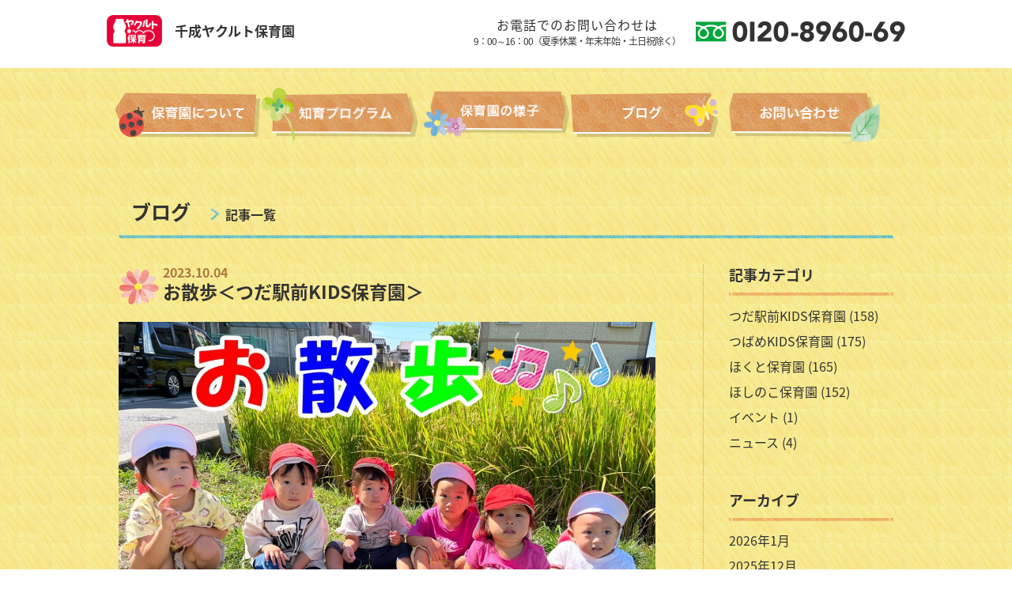

--- FILE ---
content_type: text/html; charset=UTF-8
request_url: https://sennari-hoiku.com/tsuda/p3386/
body_size: 7195
content:
<!DOCTYPE html>
<html lang="ja">
<head>
<title>千成ヤクルト保育園</title>
<meta charset="utf-8">
<meta name="keywords" content="">
<meta name="description" content="">
<script src="https://sennari-hoiku.com/common/js/jquery.min.js"></script>
<script>
$(function(){
	spView = 'width=720px';
	pcView = 'width=device-width';
	if(navigator.userAgent.indexOf('iPhone') > 0 || navigator.userAgent.indexOf('iPod') > 0 || navigator.userAgent.indexOf('iPad') > 0 || (navigator.userAgent.indexOf('Android') > 0 && navigator.userAgent.indexOf('Mobile') > 0)){
	$('head').prepend('<meta name="viewport" content="' + spView + '" id="viewport">');
	} else {
	$('head').prepend('<meta name="viewport" content="' + pcView + '" id="viewport">');
	}

});
</script>


<!-- Google tag (gtag.js) -->
<script async src="https://www.googletagmanager.com/gtag/js?id=G-E4JKG57DJ7"></script>
<script>
  window.dataLayer = window.dataLayer || [];
  function gtag(){dataLayer.push(arguments);}
  gtag('js', new Date());

  gtag('config', 'G-E4JKG57DJ7');
</script>

<link href="https://fonts.googleapis.com/css?family=Nunito+Sans:400,900" rel="stylesheet">
<link href="https://fonts.googleapis.com/css?family=Nunito+Sans:400,900" rel="stylesheet">
<link href="https://fonts.googleapis.com/earlyaccess/notosansjapanese.css" rel="stylesheet" />
<link rel="stylesheet" href="https://sennari-hoiku.com/common/css/style.css?1901231228">
<link rel="stylesheet" href="https://sennari-hoiku.com/v1/wp-content/themes/yklt/style.css?1721266688" type="text/css" />

<meta name='robots' content='max-image-preview:large' />
<link rel="alternate" title="oEmbed (JSON)" type="application/json+oembed" href="https://sennari-hoiku.com/wp-json/oembed/1.0/embed?url=https%3A%2F%2Fsennari-hoiku.com%2Ftsuda%2Fp3386%2F" />
<link rel="alternate" title="oEmbed (XML)" type="text/xml+oembed" href="https://sennari-hoiku.com/wp-json/oembed/1.0/embed?url=https%3A%2F%2Fsennari-hoiku.com%2Ftsuda%2Fp3386%2F&#038;format=xml" />
<style id='wp-img-auto-sizes-contain-inline-css' type='text/css'>
img:is([sizes=auto i],[sizes^="auto," i]){contain-intrinsic-size:3000px 1500px}
/*# sourceURL=wp-img-auto-sizes-contain-inline-css */
</style>
<link rel='stylesheet' id='wp-block-library-css' href='https://sennari-hoiku.com/v1/wp-includes/css/dist/block-library/style.min.css?ver=6.9' type='text/css' media='all' />
<style id='global-styles-inline-css' type='text/css'>
:root{--wp--preset--aspect-ratio--square: 1;--wp--preset--aspect-ratio--4-3: 4/3;--wp--preset--aspect-ratio--3-4: 3/4;--wp--preset--aspect-ratio--3-2: 3/2;--wp--preset--aspect-ratio--2-3: 2/3;--wp--preset--aspect-ratio--16-9: 16/9;--wp--preset--aspect-ratio--9-16: 9/16;--wp--preset--color--black: #000000;--wp--preset--color--cyan-bluish-gray: #abb8c3;--wp--preset--color--white: #ffffff;--wp--preset--color--pale-pink: #f78da7;--wp--preset--color--vivid-red: #cf2e2e;--wp--preset--color--luminous-vivid-orange: #ff6900;--wp--preset--color--luminous-vivid-amber: #fcb900;--wp--preset--color--light-green-cyan: #7bdcb5;--wp--preset--color--vivid-green-cyan: #00d084;--wp--preset--color--pale-cyan-blue: #8ed1fc;--wp--preset--color--vivid-cyan-blue: #0693e3;--wp--preset--color--vivid-purple: #9b51e0;--wp--preset--gradient--vivid-cyan-blue-to-vivid-purple: linear-gradient(135deg,rgb(6,147,227) 0%,rgb(155,81,224) 100%);--wp--preset--gradient--light-green-cyan-to-vivid-green-cyan: linear-gradient(135deg,rgb(122,220,180) 0%,rgb(0,208,130) 100%);--wp--preset--gradient--luminous-vivid-amber-to-luminous-vivid-orange: linear-gradient(135deg,rgb(252,185,0) 0%,rgb(255,105,0) 100%);--wp--preset--gradient--luminous-vivid-orange-to-vivid-red: linear-gradient(135deg,rgb(255,105,0) 0%,rgb(207,46,46) 100%);--wp--preset--gradient--very-light-gray-to-cyan-bluish-gray: linear-gradient(135deg,rgb(238,238,238) 0%,rgb(169,184,195) 100%);--wp--preset--gradient--cool-to-warm-spectrum: linear-gradient(135deg,rgb(74,234,220) 0%,rgb(151,120,209) 20%,rgb(207,42,186) 40%,rgb(238,44,130) 60%,rgb(251,105,98) 80%,rgb(254,248,76) 100%);--wp--preset--gradient--blush-light-purple: linear-gradient(135deg,rgb(255,206,236) 0%,rgb(152,150,240) 100%);--wp--preset--gradient--blush-bordeaux: linear-gradient(135deg,rgb(254,205,165) 0%,rgb(254,45,45) 50%,rgb(107,0,62) 100%);--wp--preset--gradient--luminous-dusk: linear-gradient(135deg,rgb(255,203,112) 0%,rgb(199,81,192) 50%,rgb(65,88,208) 100%);--wp--preset--gradient--pale-ocean: linear-gradient(135deg,rgb(255,245,203) 0%,rgb(182,227,212) 50%,rgb(51,167,181) 100%);--wp--preset--gradient--electric-grass: linear-gradient(135deg,rgb(202,248,128) 0%,rgb(113,206,126) 100%);--wp--preset--gradient--midnight: linear-gradient(135deg,rgb(2,3,129) 0%,rgb(40,116,252) 100%);--wp--preset--font-size--small: 13px;--wp--preset--font-size--medium: 20px;--wp--preset--font-size--large: 36px;--wp--preset--font-size--x-large: 42px;--wp--preset--spacing--20: 0.44rem;--wp--preset--spacing--30: 0.67rem;--wp--preset--spacing--40: 1rem;--wp--preset--spacing--50: 1.5rem;--wp--preset--spacing--60: 2.25rem;--wp--preset--spacing--70: 3.38rem;--wp--preset--spacing--80: 5.06rem;--wp--preset--shadow--natural: 6px 6px 9px rgba(0, 0, 0, 0.2);--wp--preset--shadow--deep: 12px 12px 50px rgba(0, 0, 0, 0.4);--wp--preset--shadow--sharp: 6px 6px 0px rgba(0, 0, 0, 0.2);--wp--preset--shadow--outlined: 6px 6px 0px -3px rgb(255, 255, 255), 6px 6px rgb(0, 0, 0);--wp--preset--shadow--crisp: 6px 6px 0px rgb(0, 0, 0);}:where(.is-layout-flex){gap: 0.5em;}:where(.is-layout-grid){gap: 0.5em;}body .is-layout-flex{display: flex;}.is-layout-flex{flex-wrap: wrap;align-items: center;}.is-layout-flex > :is(*, div){margin: 0;}body .is-layout-grid{display: grid;}.is-layout-grid > :is(*, div){margin: 0;}:where(.wp-block-columns.is-layout-flex){gap: 2em;}:where(.wp-block-columns.is-layout-grid){gap: 2em;}:where(.wp-block-post-template.is-layout-flex){gap: 1.25em;}:where(.wp-block-post-template.is-layout-grid){gap: 1.25em;}.has-black-color{color: var(--wp--preset--color--black) !important;}.has-cyan-bluish-gray-color{color: var(--wp--preset--color--cyan-bluish-gray) !important;}.has-white-color{color: var(--wp--preset--color--white) !important;}.has-pale-pink-color{color: var(--wp--preset--color--pale-pink) !important;}.has-vivid-red-color{color: var(--wp--preset--color--vivid-red) !important;}.has-luminous-vivid-orange-color{color: var(--wp--preset--color--luminous-vivid-orange) !important;}.has-luminous-vivid-amber-color{color: var(--wp--preset--color--luminous-vivid-amber) !important;}.has-light-green-cyan-color{color: var(--wp--preset--color--light-green-cyan) !important;}.has-vivid-green-cyan-color{color: var(--wp--preset--color--vivid-green-cyan) !important;}.has-pale-cyan-blue-color{color: var(--wp--preset--color--pale-cyan-blue) !important;}.has-vivid-cyan-blue-color{color: var(--wp--preset--color--vivid-cyan-blue) !important;}.has-vivid-purple-color{color: var(--wp--preset--color--vivid-purple) !important;}.has-black-background-color{background-color: var(--wp--preset--color--black) !important;}.has-cyan-bluish-gray-background-color{background-color: var(--wp--preset--color--cyan-bluish-gray) !important;}.has-white-background-color{background-color: var(--wp--preset--color--white) !important;}.has-pale-pink-background-color{background-color: var(--wp--preset--color--pale-pink) !important;}.has-vivid-red-background-color{background-color: var(--wp--preset--color--vivid-red) !important;}.has-luminous-vivid-orange-background-color{background-color: var(--wp--preset--color--luminous-vivid-orange) !important;}.has-luminous-vivid-amber-background-color{background-color: var(--wp--preset--color--luminous-vivid-amber) !important;}.has-light-green-cyan-background-color{background-color: var(--wp--preset--color--light-green-cyan) !important;}.has-vivid-green-cyan-background-color{background-color: var(--wp--preset--color--vivid-green-cyan) !important;}.has-pale-cyan-blue-background-color{background-color: var(--wp--preset--color--pale-cyan-blue) !important;}.has-vivid-cyan-blue-background-color{background-color: var(--wp--preset--color--vivid-cyan-blue) !important;}.has-vivid-purple-background-color{background-color: var(--wp--preset--color--vivid-purple) !important;}.has-black-border-color{border-color: var(--wp--preset--color--black) !important;}.has-cyan-bluish-gray-border-color{border-color: var(--wp--preset--color--cyan-bluish-gray) !important;}.has-white-border-color{border-color: var(--wp--preset--color--white) !important;}.has-pale-pink-border-color{border-color: var(--wp--preset--color--pale-pink) !important;}.has-vivid-red-border-color{border-color: var(--wp--preset--color--vivid-red) !important;}.has-luminous-vivid-orange-border-color{border-color: var(--wp--preset--color--luminous-vivid-orange) !important;}.has-luminous-vivid-amber-border-color{border-color: var(--wp--preset--color--luminous-vivid-amber) !important;}.has-light-green-cyan-border-color{border-color: var(--wp--preset--color--light-green-cyan) !important;}.has-vivid-green-cyan-border-color{border-color: var(--wp--preset--color--vivid-green-cyan) !important;}.has-pale-cyan-blue-border-color{border-color: var(--wp--preset--color--pale-cyan-blue) !important;}.has-vivid-cyan-blue-border-color{border-color: var(--wp--preset--color--vivid-cyan-blue) !important;}.has-vivid-purple-border-color{border-color: var(--wp--preset--color--vivid-purple) !important;}.has-vivid-cyan-blue-to-vivid-purple-gradient-background{background: var(--wp--preset--gradient--vivid-cyan-blue-to-vivid-purple) !important;}.has-light-green-cyan-to-vivid-green-cyan-gradient-background{background: var(--wp--preset--gradient--light-green-cyan-to-vivid-green-cyan) !important;}.has-luminous-vivid-amber-to-luminous-vivid-orange-gradient-background{background: var(--wp--preset--gradient--luminous-vivid-amber-to-luminous-vivid-orange) !important;}.has-luminous-vivid-orange-to-vivid-red-gradient-background{background: var(--wp--preset--gradient--luminous-vivid-orange-to-vivid-red) !important;}.has-very-light-gray-to-cyan-bluish-gray-gradient-background{background: var(--wp--preset--gradient--very-light-gray-to-cyan-bluish-gray) !important;}.has-cool-to-warm-spectrum-gradient-background{background: var(--wp--preset--gradient--cool-to-warm-spectrum) !important;}.has-blush-light-purple-gradient-background{background: var(--wp--preset--gradient--blush-light-purple) !important;}.has-blush-bordeaux-gradient-background{background: var(--wp--preset--gradient--blush-bordeaux) !important;}.has-luminous-dusk-gradient-background{background: var(--wp--preset--gradient--luminous-dusk) !important;}.has-pale-ocean-gradient-background{background: var(--wp--preset--gradient--pale-ocean) !important;}.has-electric-grass-gradient-background{background: var(--wp--preset--gradient--electric-grass) !important;}.has-midnight-gradient-background{background: var(--wp--preset--gradient--midnight) !important;}.has-small-font-size{font-size: var(--wp--preset--font-size--small) !important;}.has-medium-font-size{font-size: var(--wp--preset--font-size--medium) !important;}.has-large-font-size{font-size: var(--wp--preset--font-size--large) !important;}.has-x-large-font-size{font-size: var(--wp--preset--font-size--x-large) !important;}
/*# sourceURL=global-styles-inline-css */
</style>

<style id='classic-theme-styles-inline-css' type='text/css'>
/*! This file is auto-generated */
.wp-block-button__link{color:#fff;background-color:#32373c;border-radius:9999px;box-shadow:none;text-decoration:none;padding:calc(.667em + 2px) calc(1.333em + 2px);font-size:1.125em}.wp-block-file__button{background:#32373c;color:#fff;text-decoration:none}
/*# sourceURL=/wp-includes/css/classic-themes.min.css */
</style>
<style id='font-awesome-svg-styles-default-inline-css' type='text/css'>
.svg-inline--fa {
  display: inline-block;
  height: 1em;
  overflow: visible;
  vertical-align: -.125em;
}
/*# sourceURL=font-awesome-svg-styles-default-inline-css */
</style>
<link rel='stylesheet' id='font-awesome-svg-styles-css' href='http://sennari-hoiku.com/v1/wp-content/uploads/font-awesome/v5.12.1/css/svg-with-js.css' type='text/css' media='all' />
<style id='font-awesome-svg-styles-inline-css' type='text/css'>
   .wp-block-font-awesome-icon svg::before,
   .wp-rich-text-font-awesome-icon svg::before {content: unset;}
/*# sourceURL=font-awesome-svg-styles-inline-css */
</style>
<link rel='stylesheet' id='font-awesome-official-css' href='https://use.fontawesome.com/releases/v5.12.1/css/all.css' type='text/css' media='all' integrity="sha384-v8BU367qNbs/aIZIxuivaU55N5GPF89WBerHoGA4QTcbUjYiLQtKdrfXnqAcXyTv" crossorigin="anonymous" />
<link rel='stylesheet' id='font-awesome-official-v4shim-css' href='https://use.fontawesome.com/releases/v5.12.1/css/v4-shims.css' type='text/css' media='all' integrity="sha384-C8a18+Gvny8XkjAdfto/vjAUdpGuPtl1Ix/K2BgKhFaVO6w4onVVHiEaN9h9XsvX" crossorigin="anonymous" />
<style id='font-awesome-official-v4shim-inline-css' type='text/css'>
@font-face {
font-family: "FontAwesome";
font-display: block;
src: url("https://use.fontawesome.com/releases/v5.12.1/webfonts/fa-brands-400.eot"),
		url("https://use.fontawesome.com/releases/v5.12.1/webfonts/fa-brands-400.eot?#iefix") format("embedded-opentype"),
		url("https://use.fontawesome.com/releases/v5.12.1/webfonts/fa-brands-400.woff2") format("woff2"),
		url("https://use.fontawesome.com/releases/v5.12.1/webfonts/fa-brands-400.woff") format("woff"),
		url("https://use.fontawesome.com/releases/v5.12.1/webfonts/fa-brands-400.ttf") format("truetype"),
		url("https://use.fontawesome.com/releases/v5.12.1/webfonts/fa-brands-400.svg#fontawesome") format("svg");
}

@font-face {
font-family: "FontAwesome";
font-display: block;
src: url("https://use.fontawesome.com/releases/v5.12.1/webfonts/fa-solid-900.eot"),
		url("https://use.fontawesome.com/releases/v5.12.1/webfonts/fa-solid-900.eot?#iefix") format("embedded-opentype"),
		url("https://use.fontawesome.com/releases/v5.12.1/webfonts/fa-solid-900.woff2") format("woff2"),
		url("https://use.fontawesome.com/releases/v5.12.1/webfonts/fa-solid-900.woff") format("woff"),
		url("https://use.fontawesome.com/releases/v5.12.1/webfonts/fa-solid-900.ttf") format("truetype"),
		url("https://use.fontawesome.com/releases/v5.12.1/webfonts/fa-solid-900.svg#fontawesome") format("svg");
}

@font-face {
font-family: "FontAwesome";
font-display: block;
src: url("https://use.fontawesome.com/releases/v5.12.1/webfonts/fa-regular-400.eot"),
		url("https://use.fontawesome.com/releases/v5.12.1/webfonts/fa-regular-400.eot?#iefix") format("embedded-opentype"),
		url("https://use.fontawesome.com/releases/v5.12.1/webfonts/fa-regular-400.woff2") format("woff2"),
		url("https://use.fontawesome.com/releases/v5.12.1/webfonts/fa-regular-400.woff") format("woff"),
		url("https://use.fontawesome.com/releases/v5.12.1/webfonts/fa-regular-400.ttf") format("truetype"),
		url("https://use.fontawesome.com/releases/v5.12.1/webfonts/fa-regular-400.svg#fontawesome") format("svg");
unicode-range: U+F004-F005,U+F007,U+F017,U+F022,U+F024,U+F02E,U+F03E,U+F044,U+F057-F059,U+F06E,U+F070,U+F075,U+F07B-F07C,U+F080,U+F086,U+F089,U+F094,U+F09D,U+F0A0,U+F0A4-F0A7,U+F0C5,U+F0C7-F0C8,U+F0E0,U+F0EB,U+F0F3,U+F0F8,U+F0FE,U+F111,U+F118-F11A,U+F11C,U+F133,U+F144,U+F146,U+F14A,U+F14D-F14E,U+F150-F152,U+F15B-F15C,U+F164-F165,U+F185-F186,U+F191-F192,U+F1AD,U+F1C1-F1C9,U+F1CD,U+F1D8,U+F1E3,U+F1EA,U+F1F6,U+F1F9,U+F20A,U+F247-F249,U+F24D,U+F254-F25B,U+F25D,U+F267,U+F271-F274,U+F279,U+F28B,U+F28D,U+F2B5-F2B6,U+F2B9,U+F2BB,U+F2BD,U+F2C1-F2C2,U+F2D0,U+F2D2,U+F2DC,U+F2ED,U+F328,U+F358-F35B,U+F3A5,U+F3D1,U+F410,U+F4AD;
}
/*# sourceURL=font-awesome-official-v4shim-inline-css */
</style>
<script type="text/javascript" src="https://sennari-hoiku.com/v1/wp-includes/js/jquery/jquery.min.js?ver=3.7.1" id="jquery-core-js"></script>
<script type="text/javascript" src="https://sennari-hoiku.com/v1/wp-includes/js/jquery/jquery-migrate.min.js?ver=3.4.1" id="jquery-migrate-js"></script>
<script type="text/javascript" src="//webfonts.xserver.jp/js/xserverv3.js?fadein=0&amp;ver=2.0.9" id="typesquare_std-js"></script>
<link rel="https://api.w.org/" href="https://sennari-hoiku.com/wp-json/" /><link rel="alternate" title="JSON" type="application/json" href="https://sennari-hoiku.com/wp-json/wp/v2/posts/3386" /><link rel="canonical" href="https://sennari-hoiku.com/tsuda/p3386/" />
<link rel='shortlink' href='https://sennari-hoiku.com/?p=3386' />
<link rel="icon" href="https://sennari-hoiku.com/v1/wp-content/uploads/2024/09/cropped-favicon-32x32.png" sizes="32x32" />
<link rel="icon" href="https://sennari-hoiku.com/v1/wp-content/uploads/2024/09/cropped-favicon-192x192.png" sizes="192x192" />
<link rel="apple-touch-icon" href="https://sennari-hoiku.com/v1/wp-content/uploads/2024/09/cropped-favicon-180x180.png" />
<meta name="msapplication-TileImage" content="https://sennari-hoiku.com/v1/wp-content/uploads/2024/09/cropped-favicon-270x270.png" />
</head>
<body>
<div id="wrapper">

<header id="header">
<div class="bg_white">
<div class="w1010 hd">
<div class="logo"><a href="https://sennari-hoiku.com/" class="tel"><img src="https://sennari-hoiku.com/common/img/all/logo_yakult-hoiku.png" alt="Yakult"><span class="sitename">千成ヤクルト保育園</span></a></div>
<div class="phonebox">
<div class="hours"><span class="spc">お電話でのお問い合わせは</span><span class="small">9：00～16：00（夏季休業・年末年始・土日祝除く）</span></div>
<div class="phone"><a href="tel:0120896069" class="tel"><img src="https://sennari-hoiku.com/common/img/all/0120896069.png" alt="0120-8960-69"></a></div>
</div>
</div><!-- .w1010 -->
</div><!-- .bg_white -->

<div id="stickynavi">
<div id="spnav" class="clr"><a href="#" id="sp-btn"><span id="sp-btn-icon"></span></a></div>
<nav>
<div id="navigation">
<div class="w990">

<ul class="nav">
<li id="n1"><a href="https://sennari-hoiku.com/about/"><img src="https://sennari-hoiku.com/common/img/all/nav1.png" alt="保育園について"><span class="sp">保育園について</span></a></li>
<li id="n2"><a href="https://sennari-hoiku.com/efforts/"><img src="https://sennari-hoiku.com/common/img/all/nav2.png" alt="知育プログラム"><span class="sp">知育プログラム</span></a></li>
<li id="n1"><a href="https://sennari-hoiku.com/oneday/"><img src="https://sennari-hoiku.com/common/img/all/nav3.png" alt="保育園の様子"><span class="sp">保育園の様子</span></a>
	<ul>
	<li><a href="https://sennari-hoiku.com/about/hokuto/"><span>ほくと保育園</span></a></li>
	<li><a href="https://sennari-hoiku.com/about/tsubame/"><span>つばめKIDS保育園</span></a></li>
	<li><a href="https://sennari-hoiku.com/about/hoshinoko/"><span>ほしのこ保育園</span></a></li>
	<li><a href="https://sennari-hoiku.com/about/tsuda/"><span>つだ駅前KIDS保育園</span></a></li>
	</ul>
	</li>
<li id="n4"><a href="https://sennari-hoiku.com/blog/"><img src="https://sennari-hoiku.com/common/img/all/nav4.png" alt="ブログ"><span class="sp">ブログ</span></a></li>
<li id="n5"><a href="https://sennari-hoiku.com/contact/"><img src="https://sennari-hoiku.com/common/img/all/nav5.png" alt="お問い合わせ"><span class="sp">お問い合わせ</span></a></li>
</ul>

</div><!-- .w1010 -->
</div><!-- #navigation -->
</div><!-- #stickynavi -->
</nav>

</header>


<main id="main">
<div class="w980">

<div class="blog">
<h2 class="h2">ブログ　<span class="arw"><a href="#">記事一覧</a></span></h2>


<div id="blogmain" class="lt">
<section>
<div class="entry">
<h1><span class="date">2023.10.04</span>お散歩＜つだ駅前KIDS保育園＞</h1>
<div class="catch"><img width="1280" height="913" src="https://sennari-hoiku.com/v1/wp-content/uploads/2023/10/HP-1-1280x913.jpg" class="attachment-large size-large wp-post-image" alt="" decoding="async" fetchpriority="high" srcset="https://sennari-hoiku.com/v1/wp-content/uploads/2023/10/HP-1-1280x913.jpg 1280w, https://sennari-hoiku.com/v1/wp-content/uploads/2023/10/HP-1-640x457.jpg 640w, https://sennari-hoiku.com/v1/wp-content/uploads/2023/10/HP-1-768x548.jpg 768w, https://sennari-hoiku.com/v1/wp-content/uploads/2023/10/HP-1-1536x1096.jpg 1536w, https://sennari-hoiku.com/v1/wp-content/uploads/2023/10/HP-1.jpg 1920w" sizes="(max-width: 1280px) 100vw, 1280px" /></div><p>朝、夕涼しくなりお散歩に適した時期になってきました！田んぼの稲が育っていたり、カエルやバッタに出会ったり季節が秋に進んでいるのを感じます。<br />
 <br />
<img decoding="async" src="http://sennari-hoiku.com/v1/wp-content/uploads/2023/10/HP2-640x457.jpg" alt="" width="640" height="457" class="alignnone size-medium wp-image-3384" srcset="https://sennari-hoiku.com/v1/wp-content/uploads/2023/10/HP2-640x457.jpg 640w, https://sennari-hoiku.com/v1/wp-content/uploads/2023/10/HP2-1280x913.jpg 1280w, https://sennari-hoiku.com/v1/wp-content/uploads/2023/10/HP2-768x548.jpg 768w, https://sennari-hoiku.com/v1/wp-content/uploads/2023/10/HP2-1536x1096.jpg 1536w, https://sennari-hoiku.com/v1/wp-content/uploads/2023/10/HP2-2048x1461.jpg 2048w" sizes="(max-width: 640px) 100vw, 640px" /> </p>
<p>真夏のような暑さはなくなりましたが、歩いて身体を動かすとまだ暑いので水分補給は欠かせません(^^)たくさん歩いて元気いっぱい体力向上につなげたいと思っています☆</p>
</div><!-- .entry -->
</section>


<div class="pagenavi">
<div class="prev lt"><a href="https://sennari-hoiku.com/hokuto/p3394/" rel="prev">前の記事へ</a></div>
<div class="next gt"><a href="https://sennari-hoiku.com/tsuda/p3388/" rel="next">次の記事へ</a></div>
</div><!-- .pagenavi -->



</div><!-- #blogmain -->


<div id="blogside" class="gt">

<div class="sidenav"><h4>記事カテゴリ</h4>
			<ul>
					<li class="cat-item cat-item-8"><a href="https://sennari-hoiku.com/./tsuda/">つだ駅前KIDS保育園</a> (158)
</li>
	<li class="cat-item cat-item-4"><a href="https://sennari-hoiku.com/./tsubame/">つばめKIDS保育園</a> (175)
</li>
	<li class="cat-item cat-item-5"><a href="https://sennari-hoiku.com/./hokuto/">ほくと保育園</a> (165)
</li>
	<li class="cat-item cat-item-3"><a href="https://sennari-hoiku.com/./hoshinoko/">ほしのこ保育園</a> (152)
</li>
	<li class="cat-item cat-item-2"><a href="https://sennari-hoiku.com/./event/">イベント</a> (1)
</li>
	<li class="cat-item cat-item-1"><a href="https://sennari-hoiku.com/./news/">ニュース</a> (4)
</li>
			</ul>

			</div><div class="sidenav"><h4>アーカイブ</h4>
			<ul>
					<li><a href='https://sennari-hoiku.com/date/2026/01/'>2026年1月</a></li>
	<li><a href='https://sennari-hoiku.com/date/2025/12/'>2025年12月</a></li>
	<li><a href='https://sennari-hoiku.com/date/2025/11/'>2025年11月</a></li>
	<li><a href='https://sennari-hoiku.com/date/2025/10/'>2025年10月</a></li>
	<li><a href='https://sennari-hoiku.com/date/2025/09/'>2025年9月</a></li>
	<li><a href='https://sennari-hoiku.com/date/2025/08/'>2025年8月</a></li>
	<li><a href='https://sennari-hoiku.com/date/2025/07/'>2025年7月</a></li>
	<li><a href='https://sennari-hoiku.com/date/2025/06/'>2025年6月</a></li>
	<li><a href='https://sennari-hoiku.com/date/2025/05/'>2025年5月</a></li>
	<li><a href='https://sennari-hoiku.com/date/2025/04/'>2025年4月</a></li>
	<li><a href='https://sennari-hoiku.com/date/2025/03/'>2025年3月</a></li>
	<li><a href='https://sennari-hoiku.com/date/2025/02/'>2025年2月</a></li>
	<li><a href='https://sennari-hoiku.com/date/2025/01/'>2025年1月</a></li>
	<li><a href='https://sennari-hoiku.com/date/2024/12/'>2024年12月</a></li>
	<li><a href='https://sennari-hoiku.com/date/2024/11/'>2024年11月</a></li>
	<li><a href='https://sennari-hoiku.com/date/2024/10/'>2024年10月</a></li>
	<li><a href='https://sennari-hoiku.com/date/2024/09/'>2024年9月</a></li>
	<li><a href='https://sennari-hoiku.com/date/2024/08/'>2024年8月</a></li>
	<li><a href='https://sennari-hoiku.com/date/2024/07/'>2024年7月</a></li>
	<li><a href='https://sennari-hoiku.com/date/2024/06/'>2024年6月</a></li>
	<li><a href='https://sennari-hoiku.com/date/2024/05/'>2024年5月</a></li>
	<li><a href='https://sennari-hoiku.com/date/2024/04/'>2024年4月</a></li>
	<li><a href='https://sennari-hoiku.com/date/2024/03/'>2024年3月</a></li>
	<li><a href='https://sennari-hoiku.com/date/2024/02/'>2024年2月</a></li>
	<li><a href='https://sennari-hoiku.com/date/2024/01/'>2024年1月</a></li>
	<li><a href='https://sennari-hoiku.com/date/2023/12/'>2023年12月</a></li>
	<li><a href='https://sennari-hoiku.com/date/2023/11/'>2023年11月</a></li>
	<li><a href='https://sennari-hoiku.com/date/2023/10/'>2023年10月</a></li>
	<li><a href='https://sennari-hoiku.com/date/2023/09/'>2023年9月</a></li>
	<li><a href='https://sennari-hoiku.com/date/2023/08/'>2023年8月</a></li>
	<li><a href='https://sennari-hoiku.com/date/2023/07/'>2023年7月</a></li>
	<li><a href='https://sennari-hoiku.com/date/2023/06/'>2023年6月</a></li>
	<li><a href='https://sennari-hoiku.com/date/2023/05/'>2023年5月</a></li>
	<li><a href='https://sennari-hoiku.com/date/2023/04/'>2023年4月</a></li>
	<li><a href='https://sennari-hoiku.com/date/2023/03/'>2023年3月</a></li>
	<li><a href='https://sennari-hoiku.com/date/2023/02/'>2023年2月</a></li>
	<li><a href='https://sennari-hoiku.com/date/2023/01/'>2023年1月</a></li>
	<li><a href='https://sennari-hoiku.com/date/2022/12/'>2022年12月</a></li>
	<li><a href='https://sennari-hoiku.com/date/2022/11/'>2022年11月</a></li>
	<li><a href='https://sennari-hoiku.com/date/2022/10/'>2022年10月</a></li>
	<li><a href='https://sennari-hoiku.com/date/2022/09/'>2022年9月</a></li>
	<li><a href='https://sennari-hoiku.com/date/2022/08/'>2022年8月</a></li>
	<li><a href='https://sennari-hoiku.com/date/2022/07/'>2022年7月</a></li>
	<li><a href='https://sennari-hoiku.com/date/2022/06/'>2022年6月</a></li>
	<li><a href='https://sennari-hoiku.com/date/2022/05/'>2022年5月</a></li>
	<li><a href='https://sennari-hoiku.com/date/2022/04/'>2022年4月</a></li>
	<li><a href='https://sennari-hoiku.com/date/2022/03/'>2022年3月</a></li>
	<li><a href='https://sennari-hoiku.com/date/2022/02/'>2022年2月</a></li>
	<li><a href='https://sennari-hoiku.com/date/2022/01/'>2022年1月</a></li>
	<li><a href='https://sennari-hoiku.com/date/2021/12/'>2021年12月</a></li>
	<li><a href='https://sennari-hoiku.com/date/2021/11/'>2021年11月</a></li>
	<li><a href='https://sennari-hoiku.com/date/2021/10/'>2021年10月</a></li>
	<li><a href='https://sennari-hoiku.com/date/2021/09/'>2021年9月</a></li>
	<li><a href='https://sennari-hoiku.com/date/2021/08/'>2021年8月</a></li>
	<li><a href='https://sennari-hoiku.com/date/2021/07/'>2021年7月</a></li>
	<li><a href='https://sennari-hoiku.com/date/2021/06/'>2021年6月</a></li>
	<li><a href='https://sennari-hoiku.com/date/2021/05/'>2021年5月</a></li>
	<li><a href='https://sennari-hoiku.com/date/2021/04/'>2021年4月</a></li>
	<li><a href='https://sennari-hoiku.com/date/2021/03/'>2021年3月</a></li>
	<li><a href='https://sennari-hoiku.com/date/2021/02/'>2021年2月</a></li>
	<li><a href='https://sennari-hoiku.com/date/2021/01/'>2021年1月</a></li>
	<li><a href='https://sennari-hoiku.com/date/2020/12/'>2020年12月</a></li>
	<li><a href='https://sennari-hoiku.com/date/2020/11/'>2020年11月</a></li>
	<li><a href='https://sennari-hoiku.com/date/2020/10/'>2020年10月</a></li>
	<li><a href='https://sennari-hoiku.com/date/2020/09/'>2020年9月</a></li>
	<li><a href='https://sennari-hoiku.com/date/2020/08/'>2020年8月</a></li>
	<li><a href='https://sennari-hoiku.com/date/2020/07/'>2020年7月</a></li>
	<li><a href='https://sennari-hoiku.com/date/2020/05/'>2020年5月</a></li>
	<li><a href='https://sennari-hoiku.com/date/2020/04/'>2020年4月</a></li>
	<li><a href='https://sennari-hoiku.com/date/2020/03/'>2020年3月</a></li>
	<li><a href='https://sennari-hoiku.com/date/2020/02/'>2020年2月</a></li>
	<li><a href='https://sennari-hoiku.com/date/2020/01/'>2020年1月</a></li>
	<li><a href='https://sennari-hoiku.com/date/2019/12/'>2019年12月</a></li>
	<li><a href='https://sennari-hoiku.com/date/2019/11/'>2019年11月</a></li>
	<li><a href='https://sennari-hoiku.com/date/2019/10/'>2019年10月</a></li>
	<li><a href='https://sennari-hoiku.com/date/2019/09/'>2019年9月</a></li>
	<li><a href='https://sennari-hoiku.com/date/2019/08/'>2019年8月</a></li>
	<li><a href='https://sennari-hoiku.com/date/2019/07/'>2019年7月</a></li>
	<li><a href='https://sennari-hoiku.com/date/2019/06/'>2019年6月</a></li>
	<li><a href='https://sennari-hoiku.com/date/2019/05/'>2019年5月</a></li>
	<li><a href='https://sennari-hoiku.com/date/2019/04/'>2019年4月</a></li>
	<li><a href='https://sennari-hoiku.com/date/2019/02/'>2019年2月</a></li>
	<li><a href='https://sennari-hoiku.com/date/2018/12/'>2018年12月</a></li>
	<li><a href='https://sennari-hoiku.com/date/2018/10/'>2018年10月</a></li>
			</ul>

			</div>
<!--
<div class="bnr_side">
<ul>
<li><a href="#"><img src="https://sennari-hoiku.com/common/img/page/bnr_yakult.jpg" alt="人も地球も健康に Yakult"></a></li>
<li><a href="#"><img src="https://sennari-hoiku.com/common/img/page/bnr_yakultlady.jpg" alt="ヤクルトレディになっていい１日を送りませんか？ ヤクルトレディのお仕事情報♪"></a></li>
</ul>
</div><!-- .bnr_side -->


</div><!-- #blogside -->

</div><!-- .blog -->

</div><!-- .w980 -->



</main><!-- #main -->


<footer id="footer">
<div class="w980">
<div class="lt">
<ul>
<li><a href="#" class="logo"><img src="https://sennari-hoiku.com/common/img/all/logo_yakult.png" alt="Yakult">千成ヤクルト販売株式会社</a></li>
<li>〒572-0855　大阪府寝屋川市寝屋南2丁目13番1号</li>
<li>TEL：072-823-8960　FAX：072-823-8968</li>
</ul>
</div>
<div class="gt">
<ul>
<li><a href="https://sennari-hoiku.com/privacy/">プライバシーポリシー</a></li>
<li><a href="https://sennari-hoiku.com/contact/">お問い合わせ</a></li>
</ul>
<div class="copyright">&copy; SENNARI YAKULT Co., Ltd.</div>
</div>
</footer><!-- #footer -->


<script src="https://sennari-hoiku.com/common/js/jquery.min.js"></script>

<script>
$(function(){
	$('a[href^="#"]').click(function() {
	var speed = 400;
	var href= $(this).attr("href");
	var target = $(href == "#" || href == "" ? 'html' : href);
	var position = target.offset().top;
	$('body,html').animate({scrollTop:position}, speed, 'swing'); 
	return false;
	});
});
</script>
<script>
//header navigation
$(function() {
  $("#sp-btn").click(function() {
    $("#navigation").slideToggle(200);
    $("#sp-btn-icon").toggleClass("close");
    return false;
  });
});
$(document).ready(function() {
var stickyNavTop = $('#stickynavi').offset().top;
var stickyNav = function(){
var scrollTop = $(window).scrollTop();
	if (scrollTop > stickyNavTop) { 
		$('#stickynavi').addClass('sticky');
	} else {
		$('#stickynavi').removeClass('sticky'); 
	}
};
stickyNav();
	$(window).scroll(function() {
		stickyNav();
	});
});
</script>
</div><!-- #wrapper -->

<script type="speculationrules">
{"prefetch":[{"source":"document","where":{"and":[{"href_matches":"/*"},{"not":{"href_matches":["/v1/wp-*.php","/v1/wp-admin/*","/v1/wp-content/uploads/*","/v1/wp-content/*","/v1/wp-content/plugins/*","/v1/wp-content/themes/yklt/*","/*\\?(.+)"]}},{"not":{"selector_matches":"a[rel~=\"nofollow\"]"}},{"not":{"selector_matches":".no-prefetch, .no-prefetch a"}}]},"eagerness":"conservative"}]}
</script>

</body>
</html>